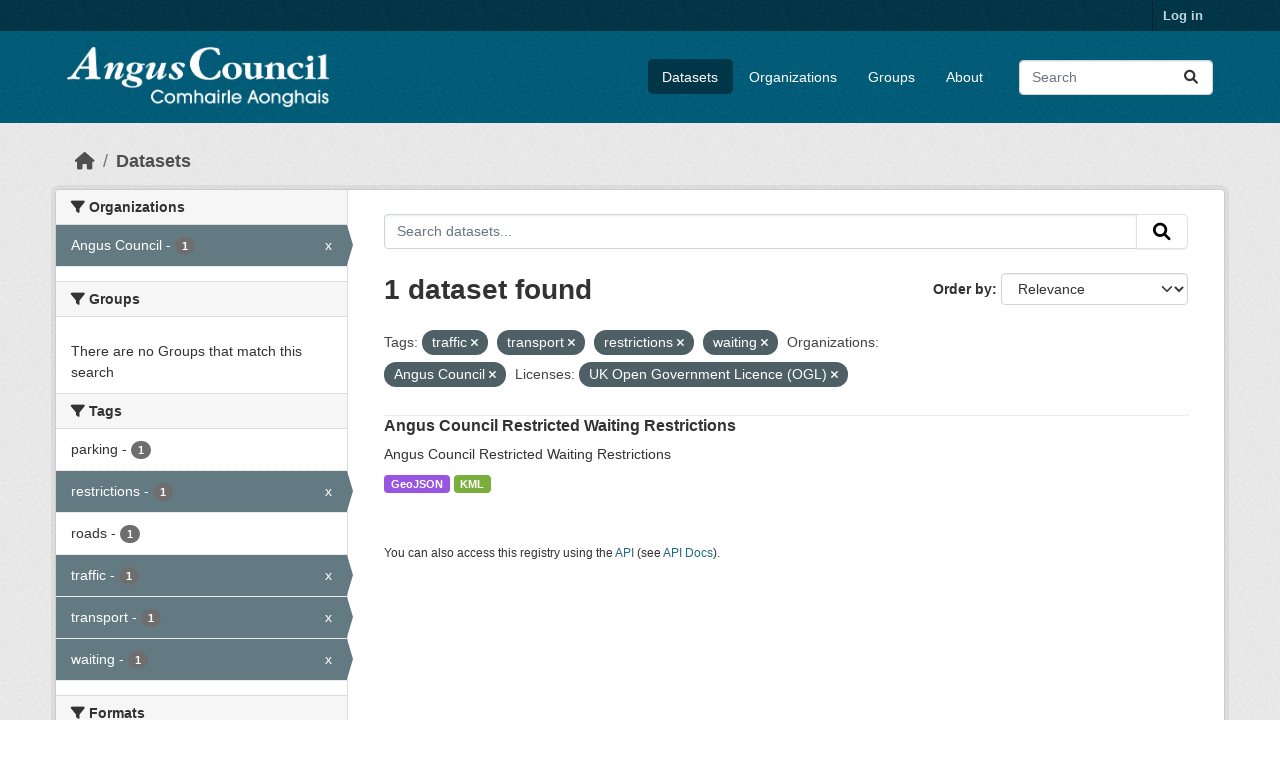

--- FILE ---
content_type: text/html; charset=utf-8
request_url: https://opendata.angus.gov.uk/dataset/?tags=traffic&tags=transport&tags=restrictions&tags=waiting&organization=angus-council&license_id=uk-ogl
body_size: 5913
content:
<!DOCTYPE html>
<!--[if IE 9]> <html lang="en" class="ie9"> <![endif]-->
<!--[if gt IE 8]><!--> <html lang="en"  > <!--<![endif]-->
  <head>
    <meta charset="utf-8" />
      <meta name="csrf_field_name" content="_csrf_token" />
      <meta name="_csrf_token" content="IjliMDNlYzc2ZmM4NGIwNDI4MjY1N2E2ZTY4NTQ1ZTJmNzAzYTRkMmUi.aW7hKA.Q33xaGK4S6iNoXXlyJrl2a5dFrk" />

      <meta name="generator" content="ckan 2.10.8" />
      <meta name="viewport" content="width=device-width, initial-scale=1.0">
    <title>Dataset - Angus Council Open Data</title>

    
    <link rel="shortcut icon" href="https://opendata.angus.gov.uk/dataset/6b0fb983-52bb-4fd1-8a09-26923a5bea53/resource/b4dae50a-fbd4-466d-a933-b29648fa7f24/download/ang-favicon.ico" />
    
  
    
      
      
      
    
    
    

  


    
      
      
    

    
    <link href="/webassets/base/f7794699_main.css" rel="stylesheet"/>
<link href="/webassets/ckanext-geoview/f197a782_geo-resource-styles.css" rel="stylesheet"/>
<link href="/webassets/ckanext-activity/6ac15be0_activity.css" rel="stylesheet"/><style>
        .homepage .hero {
    background: rgba(0, 0, 0, 0) url("https://opendata.angus.gov.uk/dataset/6b0fb983-52bb-4fd1-8a09-26923a5bea53/resource/c92612aa-f744-40e0-bed3-512d787c2625/download/angus2.jpg");
    padding: 80px;
}
.homepage .module-search .module-content {
    color: rgb(255, 255, 255);
    background-color: #00AA90;
}
.homepage .module-search .tags {
    background-color: #0C489C;
   display: none;
}
.search-form {
    margin-bottom: 0px;
}
.homepage .module-promotion {
    background: #fff;
    padding: 10px;
    visibility: hidden;
    height: 10px;
}
@media (min-width: 768px) {
    .col-md-6 {
        flex: 0 0 auto;
        width: 55%;
    }
}
      </style>
    
  </head>

  
  <body data-site-root="https://opendata.angus.gov.uk/" data-locale-root="https://opendata.angus.gov.uk/" >

    
    <div class="visually-hidden-focusable"><a href="#content">Skip to main content</a></div>
  

  
    

 
<div class="account-masthead">
  <div class="container">
     
    <nav class="account not-authed" aria-label="Account">
      <ul class="list-unstyled">
        
        <li><a href="/user/login">Log in</a></li>
         
      </ul>
    </nav>
     
  </div>
</div>

<header class="masthead">
  <div class="container">
      
    <nav class="navbar navbar-expand-lg navbar-light">
      <hgroup class="header-image navbar-left">

      
      
      <a class="logo" href="/">
        <img src="/uploads/admin/2023-12-09-040700.576038AC-Logo-Text-Landscape-White-Gaelic.png" alt="Angus Council Open Data"
          title="Angus Council Open Data" />
      </a>
      
      

       </hgroup>
      <button class="navbar-toggler" type="button" data-bs-toggle="collapse" data-bs-target="#main-navigation-toggle"
        aria-controls="main-navigation-toggle" aria-expanded="false" aria-label="Toggle navigation">
        <span class="fa fa-bars text-white"></span>
      </button>

      <div class="main-navbar collapse navbar-collapse" id="main-navigation-toggle">
        <ul class="navbar-nav ms-auto mb-2 mb-lg-0">
          
            
              
              

		          <li class="active"><a href="/dataset/">Datasets</a></li><li><a href="/organization/">Organizations</a></li><li><a href="/group/">Groups</a></li><li><a href="/about">About</a></li>
	          
          </ul>

      
      
          <form class="d-flex site-search" action="/dataset/" method="get">
              <label class="d-none" for="field-sitewide-search">Search Datasets...</label>
              <input id="field-sitewide-search" class="form-control me-2"  type="text" name="q" placeholder="Search" aria-label="Search datasets..."/>
              <button class="btn" type="submit" aria-label="Submit"><i class="fa fa-search"></i></button>
          </form>
      
      </div>
    </nav>
  </div>
</header>

  
    <div class="main">
      <div id="content" class="container">
        
          
            <div class="flash-messages">
              
                
              
            </div>
          

          
            <div class="toolbar" role="navigation" aria-label="Breadcrumb">
              
                
                  <ol class="breadcrumb">
                    
<li class="home"><a href="/" aria-label="Home"><i class="fa fa-home"></i><span> Home</span></a></li>
                    
  <li class="active"><a href="/dataset/">Datasets</a></li>

                  </ol>
                
              
            </div>
          

          <div class="row wrapper">
            
            
            

            
              <aside class="secondary col-md-3">
                
                
  <div class="filters">
    <div>
      
        

    
    
	
	    
		<section class="module module-narrow module-shallow">
		    
			<h2 class="module-heading">
			    <i class="fa fa-filter"></i>
			    Organizations
			</h2>
		    
		    
			
			    
				<nav aria-label="Organizations">
				    <ul class="list-unstyled nav nav-simple nav-facet">
					
					    
					    
					    
					    
					    <li class="nav-item  active">
						<a href="/dataset/?tags=traffic&amp;tags=transport&amp;tags=restrictions&amp;tags=waiting&amp;license_id=uk-ogl" title="">
						    <span class="item-label">Angus Council</span>
						    <span class="hidden separator"> - </span>
						    <span class="item-count badge">1</span>
							<span class="facet-close">x</span>
						</a>
					    </li>
					
				    </ul>
				</nav>

				<p class="module-footer">
				    
					
				    
				</p>
			    
			
		    
		</section>
	    
	
    

      
        

    
    
	
	    
		<section class="module module-narrow module-shallow">
		    
			<h2 class="module-heading">
			    <i class="fa fa-filter"></i>
			    Groups
			</h2>
		    
		    
			
			    
				<p class="module-content empty">There are no Groups that match this search</p>
			    
			
		    
		</section>
	    
	
    

      
        

    
    
	
	    
		<section class="module module-narrow module-shallow">
		    
			<h2 class="module-heading">
			    <i class="fa fa-filter"></i>
			    Tags
			</h2>
		    
		    
			
			    
				<nav aria-label="Tags">
				    <ul class="list-unstyled nav nav-simple nav-facet">
					
					    
					    
					    
					    
					    <li class="nav-item ">
						<a href="/dataset/?tags=traffic&amp;tags=transport&amp;tags=restrictions&amp;tags=waiting&amp;organization=angus-council&amp;license_id=uk-ogl&amp;tags=parking" title="">
						    <span class="item-label">parking</span>
						    <span class="hidden separator"> - </span>
						    <span class="item-count badge">1</span>
							
						</a>
					    </li>
					
					    
					    
					    
					    
					    <li class="nav-item  active">
						<a href="/dataset/?tags=traffic&amp;tags=transport&amp;tags=waiting&amp;organization=angus-council&amp;license_id=uk-ogl" title="">
						    <span class="item-label">restrictions</span>
						    <span class="hidden separator"> - </span>
						    <span class="item-count badge">1</span>
							<span class="facet-close">x</span>
						</a>
					    </li>
					
					    
					    
					    
					    
					    <li class="nav-item ">
						<a href="/dataset/?tags=traffic&amp;tags=transport&amp;tags=restrictions&amp;tags=waiting&amp;organization=angus-council&amp;license_id=uk-ogl&amp;tags=roads" title="">
						    <span class="item-label">roads</span>
						    <span class="hidden separator"> - </span>
						    <span class="item-count badge">1</span>
							
						</a>
					    </li>
					
					    
					    
					    
					    
					    <li class="nav-item  active">
						<a href="/dataset/?tags=transport&amp;tags=restrictions&amp;tags=waiting&amp;organization=angus-council&amp;license_id=uk-ogl" title="">
						    <span class="item-label">traffic</span>
						    <span class="hidden separator"> - </span>
						    <span class="item-count badge">1</span>
							<span class="facet-close">x</span>
						</a>
					    </li>
					
					    
					    
					    
					    
					    <li class="nav-item  active">
						<a href="/dataset/?tags=traffic&amp;tags=restrictions&amp;tags=waiting&amp;organization=angus-council&amp;license_id=uk-ogl" title="">
						    <span class="item-label">transport</span>
						    <span class="hidden separator"> - </span>
						    <span class="item-count badge">1</span>
							<span class="facet-close">x</span>
						</a>
					    </li>
					
					    
					    
					    
					    
					    <li class="nav-item  active">
						<a href="/dataset/?tags=traffic&amp;tags=transport&amp;tags=restrictions&amp;organization=angus-council&amp;license_id=uk-ogl" title="">
						    <span class="item-label">waiting</span>
						    <span class="hidden separator"> - </span>
						    <span class="item-count badge">1</span>
							<span class="facet-close">x</span>
						</a>
					    </li>
					
				    </ul>
				</nav>

				<p class="module-footer">
				    
					
				    
				</p>
			    
			
		    
		</section>
	    
	
    

      
        

    
    
	
	    
		<section class="module module-narrow module-shallow">
		    
			<h2 class="module-heading">
			    <i class="fa fa-filter"></i>
			    Formats
			</h2>
		    
		    
			
			    
				<nav aria-label="Formats">
				    <ul class="list-unstyled nav nav-simple nav-facet">
					
					    
					    
					    
					    
					    <li class="nav-item ">
						<a href="/dataset/?tags=traffic&amp;tags=transport&amp;tags=restrictions&amp;tags=waiting&amp;organization=angus-council&amp;license_id=uk-ogl&amp;res_format=GeoJSON" title="">
						    <span class="item-label">GeoJSON</span>
						    <span class="hidden separator"> - </span>
						    <span class="item-count badge">1</span>
							
						</a>
					    </li>
					
					    
					    
					    
					    
					    <li class="nav-item ">
						<a href="/dataset/?tags=traffic&amp;tags=transport&amp;tags=restrictions&amp;tags=waiting&amp;organization=angus-council&amp;license_id=uk-ogl&amp;res_format=KML" title="">
						    <span class="item-label">KML</span>
						    <span class="hidden separator"> - </span>
						    <span class="item-count badge">1</span>
							
						</a>
					    </li>
					
				    </ul>
				</nav>

				<p class="module-footer">
				    
					
				    
				</p>
			    
			
		    
		</section>
	    
	
    

      
        

    
    
	
	    
		<section class="module module-narrow module-shallow">
		    
			<h2 class="module-heading">
			    <i class="fa fa-filter"></i>
			    Licenses
			</h2>
		    
		    
			
			    
				<nav aria-label="Licenses">
				    <ul class="list-unstyled nav nav-simple nav-facet">
					
					    
					    
					    
					    
					    <li class="nav-item  active">
						<a href="/dataset/?tags=traffic&amp;tags=transport&amp;tags=restrictions&amp;tags=waiting&amp;organization=angus-council" title="UK Open Government Licence (OGL)">
						    <span class="item-label">UK Open Government...</span>
						    <span class="hidden separator"> - </span>
						    <span class="item-count badge">1</span>
							<span class="facet-close">x</span>
						</a>
					    </li>
					
				    </ul>
				</nav>

				<p class="module-footer">
				    
					
				    
				</p>
			    
			
		    
		</section>
	    
	
    

      
    </div>
    <a class="close no-text hide-filters"><i class="fa fa-times-circle"></i><span class="text">close</span></a>
  </div>

              </aside>
            

            
              <div class="primary col-md-9 col-xs-12" role="main">
                
                
  <section class="module">
    <div class="module-content">
      
        
      
      
        
        
        







<form id="dataset-search-form" class="search-form" method="get" data-module="select-switch">

  
    <div class="input-group search-input-group">
      <input aria-label="Search datasets..." id="field-giant-search" type="text" class="form-control input-lg" name="q" value="" autocomplete="off" placeholder="Search datasets...">
      
      <button class="btn btn-default btn-lg" type="submit" value="search" aria-label="Submit">
        <i class="fa fa-search"></i>
      </button>
      
    </div>
  

  
    <span>






<input type="hidden" name="tags" value="traffic" />





<input type="hidden" name="tags" value="transport" />





<input type="hidden" name="tags" value="restrictions" />





<input type="hidden" name="tags" value="waiting" />





<input type="hidden" name="organization" value="angus-council" />





<input type="hidden" name="license_id" value="uk-ogl" />



</span>
  

  
    
      <div class="form-group control-order-by">
        <label for="field-order-by">Order by</label>
        <select id="field-order-by" name="sort" class="form-control form-select">
          
            
              <option value="score desc, metadata_modified desc" selected="selected">Relevance</option>
            
          
            
              <option value="title_string asc">Name Ascending</option>
            
          
            
              <option value="title_string desc">Name Descending</option>
            
          
            
              <option value="metadata_modified desc">Last Modified</option>
            
          
            
          
        </select>
        
        <button class="btn btn-default js-hide" type="submit">Go</button>
        
      </div>
    
  

  
    
      <h1>

  
  
  
  

1 dataset found</h1>
    
  

  
    
      <p class="filter-list">
        
          
          <span class="facet">Tags:</span>
          
            <span class="filtered pill">traffic
              <a href="/dataset/?tags=transport&amp;tags=restrictions&amp;tags=waiting&amp;organization=angus-council&amp;license_id=uk-ogl" class="remove" title="Remove"><i class="fa fa-times"></i></a>
            </span>
          
            <span class="filtered pill">transport
              <a href="/dataset/?tags=traffic&amp;tags=restrictions&amp;tags=waiting&amp;organization=angus-council&amp;license_id=uk-ogl" class="remove" title="Remove"><i class="fa fa-times"></i></a>
            </span>
          
            <span class="filtered pill">restrictions
              <a href="/dataset/?tags=traffic&amp;tags=transport&amp;tags=waiting&amp;organization=angus-council&amp;license_id=uk-ogl" class="remove" title="Remove"><i class="fa fa-times"></i></a>
            </span>
          
            <span class="filtered pill">waiting
              <a href="/dataset/?tags=traffic&amp;tags=transport&amp;tags=restrictions&amp;organization=angus-council&amp;license_id=uk-ogl" class="remove" title="Remove"><i class="fa fa-times"></i></a>
            </span>
          
        
          
          <span class="facet">Organizations:</span>
          
            <span class="filtered pill">Angus Council
              <a href="/dataset/?tags=traffic&amp;tags=transport&amp;tags=restrictions&amp;tags=waiting&amp;license_id=uk-ogl" class="remove" title="Remove"><i class="fa fa-times"></i></a>
            </span>
          
        
          
          <span class="facet">Licenses:</span>
          
            <span class="filtered pill">UK Open Government Licence (OGL)
              <a href="/dataset/?tags=traffic&amp;tags=transport&amp;tags=restrictions&amp;tags=waiting&amp;organization=angus-council" class="remove" title="Remove"><i class="fa fa-times"></i></a>
            </span>
          
        
      </p>
      <a class="show-filters btn btn-default">Filter Results</a>
    
  

</form>




      
      
        

  
    <ul class="dataset-list list-unstyled">
    	
	      
	        




  <li class="dataset-item">
    
      <div class="dataset-content">
        
          <h2 class="dataset-heading">
            
              
            
            
    <a href="/dataset/angus-council-restricted-waiting-restrictions" title="Angus Council Restricted Waiting Restrictions">
      Angus Council Restricted Waiting Restrictions
    </a>
            
            
              
              
            
          </h2>
        
        
          
            <div>Angus Council Restricted Waiting Restrictions</div>
          
        
      </div>
      
        
          
            <ul class="dataset-resources list-unstyled">
              
                
                <li>
                  <a href="/dataset/angus-council-restricted-waiting-restrictions" class="badge badge-default" data-format="geojson">GeoJSON</a>
                </li>
                
                <li>
                  <a href="/dataset/angus-council-restricted-waiting-restrictions" class="badge badge-default" data-format="kml">KML</a>
                </li>
                
              
            </ul>
          
        
      
    
  </li>

	      
	    
    </ul>
  

      
    </div>

    
      
    
  </section>

  
    <section class="module">
      <div class="module-content">
        
          <small>
            
            
            
          You can also access this registry using the <a href="/api/3">API</a> (see <a href="https://docs.ckan.org/en/2.10/api/">API Docs</a>).
          </small>
        
      </div>
    </section>
  

              </div>
            
          </div>
        
      </div>
    </div>
  
    <footer class="site-footer">
  <div class="container">
    
    <div class="row">
      <div class="col-md-8 footer-links">
        
          <ul class="list-unstyled">
            
              <li><a href="/about">About Angus Council Open Data</a></li>
            
          </ul>
          <ul class="list-unstyled">
            
              
              <li><a href="https://docs.ckan.org/en/2.10/api/">CKAN API</a></li>
              <li><a href="https://www.ckan.org/">CKAN Association</a></li>
              <li><a href="https://www.opendefinition.org/od/"><img src="/base/images/od_80x15_blue.png" alt="Open Data"></a></li>
            
          </ul>
        
      </div>
      <div class="col-md-4 attribution">
        
          <p><strong>Powered by</strong> <a class="hide-text ckan-footer-logo" href="http://ckan.org">CKAN</a></p>
        
        
          
<form class="lang-select" action="/util/redirect" data-module="select-switch" method="POST">
  
<input type="hidden" name="_csrf_token" value="IjliMDNlYzc2ZmM4NGIwNDI4MjY1N2E2ZTY4NTQ1ZTJmNzAzYTRkMmUi.aW7hKA.Q33xaGK4S6iNoXXlyJrl2a5dFrk"/> 
  <div class="form-group">
    <label for="field-lang-select">Language</label>
    <select id="field-lang-select" name="url" data-module="autocomplete" data-module-dropdown-class="lang-dropdown" data-module-container-class="lang-container">
      
        <option value="/en/dataset/?tags=traffic&amp;tags=transport&amp;tags=restrictions&amp;tags=waiting&amp;organization=angus-council&amp;license_id=uk-ogl" selected="selected">
          English
        </option>
      
        <option value="/eu/dataset/?tags=traffic&amp;tags=transport&amp;tags=restrictions&amp;tags=waiting&amp;organization=angus-council&amp;license_id=uk-ogl" >
          euskara
        </option>
      
        <option value="/de/dataset/?tags=traffic&amp;tags=transport&amp;tags=restrictions&amp;tags=waiting&amp;organization=angus-council&amp;license_id=uk-ogl" >
          Deutsch
        </option>
      
        <option value="/th/dataset/?tags=traffic&amp;tags=transport&amp;tags=restrictions&amp;tags=waiting&amp;organization=angus-council&amp;license_id=uk-ogl" >
          ไทย
        </option>
      
        <option value="/bg/dataset/?tags=traffic&amp;tags=transport&amp;tags=restrictions&amp;tags=waiting&amp;organization=angus-council&amp;license_id=uk-ogl" >
          български
        </option>
      
        <option value="/el/dataset/?tags=traffic&amp;tags=transport&amp;tags=restrictions&amp;tags=waiting&amp;organization=angus-council&amp;license_id=uk-ogl" >
          Ελληνικά
        </option>
      
        <option value="/gl/dataset/?tags=traffic&amp;tags=transport&amp;tags=restrictions&amp;tags=waiting&amp;organization=angus-council&amp;license_id=uk-ogl" >
          galego
        </option>
      
        <option value="/mk/dataset/?tags=traffic&amp;tags=transport&amp;tags=restrictions&amp;tags=waiting&amp;organization=angus-council&amp;license_id=uk-ogl" >
          македонски
        </option>
      
        <option value="/en_AU/dataset/?tags=traffic&amp;tags=transport&amp;tags=restrictions&amp;tags=waiting&amp;organization=angus-council&amp;license_id=uk-ogl" >
          English (Australia)
        </option>
      
        <option value="/es_AR/dataset/?tags=traffic&amp;tags=transport&amp;tags=restrictions&amp;tags=waiting&amp;organization=angus-council&amp;license_id=uk-ogl" >
          español (Argentina)
        </option>
      
        <option value="/ja/dataset/?tags=traffic&amp;tags=transport&amp;tags=restrictions&amp;tags=waiting&amp;organization=angus-council&amp;license_id=uk-ogl" >
          日本語
        </option>
      
        <option value="/ca/dataset/?tags=traffic&amp;tags=transport&amp;tags=restrictions&amp;tags=waiting&amp;organization=angus-council&amp;license_id=uk-ogl" >
          català
        </option>
      
        <option value="/it/dataset/?tags=traffic&amp;tags=transport&amp;tags=restrictions&amp;tags=waiting&amp;organization=angus-council&amp;license_id=uk-ogl" >
          italiano
        </option>
      
        <option value="/vi/dataset/?tags=traffic&amp;tags=transport&amp;tags=restrictions&amp;tags=waiting&amp;organization=angus-council&amp;license_id=uk-ogl" >
          Tiếng Việt
        </option>
      
        <option value="/fi/dataset/?tags=traffic&amp;tags=transport&amp;tags=restrictions&amp;tags=waiting&amp;organization=angus-council&amp;license_id=uk-ogl" >
          suomi
        </option>
      
        <option value="/tl/dataset/?tags=traffic&amp;tags=transport&amp;tags=restrictions&amp;tags=waiting&amp;organization=angus-council&amp;license_id=uk-ogl" >
          Filipino (Pilipinas)
        </option>
      
        <option value="/zh_Hant_TW/dataset/?tags=traffic&amp;tags=transport&amp;tags=restrictions&amp;tags=waiting&amp;organization=angus-council&amp;license_id=uk-ogl" >
          中文 (繁體, 台灣)
        </option>
      
        <option value="/pt_BR/dataset/?tags=traffic&amp;tags=transport&amp;tags=restrictions&amp;tags=waiting&amp;organization=angus-council&amp;license_id=uk-ogl" >
          português (Brasil)
        </option>
      
        <option value="/ru/dataset/?tags=traffic&amp;tags=transport&amp;tags=restrictions&amp;tags=waiting&amp;organization=angus-council&amp;license_id=uk-ogl" >
          русский
        </option>
      
        <option value="/fa_IR/dataset/?tags=traffic&amp;tags=transport&amp;tags=restrictions&amp;tags=waiting&amp;organization=angus-council&amp;license_id=uk-ogl" >
          فارسی (ایران)
        </option>
      
        <option value="/ro/dataset/?tags=traffic&amp;tags=transport&amp;tags=restrictions&amp;tags=waiting&amp;organization=angus-council&amp;license_id=uk-ogl" >
          română
        </option>
      
        <option value="/uk_UA/dataset/?tags=traffic&amp;tags=transport&amp;tags=restrictions&amp;tags=waiting&amp;organization=angus-council&amp;license_id=uk-ogl" >
          українська (Україна)
        </option>
      
        <option value="/ne/dataset/?tags=traffic&amp;tags=transport&amp;tags=restrictions&amp;tags=waiting&amp;organization=angus-council&amp;license_id=uk-ogl" >
          नेपाली
        </option>
      
        <option value="/pl/dataset/?tags=traffic&amp;tags=transport&amp;tags=restrictions&amp;tags=waiting&amp;organization=angus-council&amp;license_id=uk-ogl" >
          polski
        </option>
      
        <option value="/no/dataset/?tags=traffic&amp;tags=transport&amp;tags=restrictions&amp;tags=waiting&amp;organization=angus-council&amp;license_id=uk-ogl" >
          norsk
        </option>
      
        <option value="/sr_Latn/dataset/?tags=traffic&amp;tags=transport&amp;tags=restrictions&amp;tags=waiting&amp;organization=angus-council&amp;license_id=uk-ogl" >
          srpski (latinica)
        </option>
      
        <option value="/en_GB/dataset/?tags=traffic&amp;tags=transport&amp;tags=restrictions&amp;tags=waiting&amp;organization=angus-council&amp;license_id=uk-ogl" >
          English (United Kingdom)
        </option>
      
        <option value="/my_MM/dataset/?tags=traffic&amp;tags=transport&amp;tags=restrictions&amp;tags=waiting&amp;organization=angus-council&amp;license_id=uk-ogl" >
          မြန်မာ (မြန်မာ)
        </option>
      
        <option value="/is/dataset/?tags=traffic&amp;tags=transport&amp;tags=restrictions&amp;tags=waiting&amp;organization=angus-council&amp;license_id=uk-ogl" >
          íslenska
        </option>
      
        <option value="/id/dataset/?tags=traffic&amp;tags=transport&amp;tags=restrictions&amp;tags=waiting&amp;organization=angus-council&amp;license_id=uk-ogl" >
          Indonesia
        </option>
      
        <option value="/ko_KR/dataset/?tags=traffic&amp;tags=transport&amp;tags=restrictions&amp;tags=waiting&amp;organization=angus-council&amp;license_id=uk-ogl" >
          한국어 (대한민국)
        </option>
      
        <option value="/he/dataset/?tags=traffic&amp;tags=transport&amp;tags=restrictions&amp;tags=waiting&amp;organization=angus-council&amp;license_id=uk-ogl" >
          עברית
        </option>
      
        <option value="/nl/dataset/?tags=traffic&amp;tags=transport&amp;tags=restrictions&amp;tags=waiting&amp;organization=angus-council&amp;license_id=uk-ogl" >
          Nederlands
        </option>
      
        <option value="/cs_CZ/dataset/?tags=traffic&amp;tags=transport&amp;tags=restrictions&amp;tags=waiting&amp;organization=angus-council&amp;license_id=uk-ogl" >
          čeština (Česko)
        </option>
      
        <option value="/am/dataset/?tags=traffic&amp;tags=transport&amp;tags=restrictions&amp;tags=waiting&amp;organization=angus-council&amp;license_id=uk-ogl" >
          አማርኛ
        </option>
      
        <option value="/lt/dataset/?tags=traffic&amp;tags=transport&amp;tags=restrictions&amp;tags=waiting&amp;organization=angus-council&amp;license_id=uk-ogl" >
          lietuvių
        </option>
      
        <option value="/sr/dataset/?tags=traffic&amp;tags=transport&amp;tags=restrictions&amp;tags=waiting&amp;organization=angus-council&amp;license_id=uk-ogl" >
          српски
        </option>
      
        <option value="/km/dataset/?tags=traffic&amp;tags=transport&amp;tags=restrictions&amp;tags=waiting&amp;organization=angus-council&amp;license_id=uk-ogl" >
          ខ្មែរ
        </option>
      
        <option value="/lv/dataset/?tags=traffic&amp;tags=transport&amp;tags=restrictions&amp;tags=waiting&amp;organization=angus-council&amp;license_id=uk-ogl" >
          latviešu
        </option>
      
        <option value="/es/dataset/?tags=traffic&amp;tags=transport&amp;tags=restrictions&amp;tags=waiting&amp;organization=angus-council&amp;license_id=uk-ogl" >
          español
        </option>
      
        <option value="/uk/dataset/?tags=traffic&amp;tags=transport&amp;tags=restrictions&amp;tags=waiting&amp;organization=angus-council&amp;license_id=uk-ogl" >
          українська
        </option>
      
        <option value="/fr/dataset/?tags=traffic&amp;tags=transport&amp;tags=restrictions&amp;tags=waiting&amp;organization=angus-council&amp;license_id=uk-ogl" >
          français
        </option>
      
        <option value="/sl/dataset/?tags=traffic&amp;tags=transport&amp;tags=restrictions&amp;tags=waiting&amp;organization=angus-council&amp;license_id=uk-ogl" >
          slovenščina
        </option>
      
        <option value="/pt_PT/dataset/?tags=traffic&amp;tags=transport&amp;tags=restrictions&amp;tags=waiting&amp;organization=angus-council&amp;license_id=uk-ogl" >
          português (Portugal)
        </option>
      
        <option value="/zh_Hans_CN/dataset/?tags=traffic&amp;tags=transport&amp;tags=restrictions&amp;tags=waiting&amp;organization=angus-council&amp;license_id=uk-ogl" >
          中文 (简体, 中国)
        </option>
      
        <option value="/sk/dataset/?tags=traffic&amp;tags=transport&amp;tags=restrictions&amp;tags=waiting&amp;organization=angus-council&amp;license_id=uk-ogl" >
          slovenčina
        </option>
      
        <option value="/nb_NO/dataset/?tags=traffic&amp;tags=transport&amp;tags=restrictions&amp;tags=waiting&amp;organization=angus-council&amp;license_id=uk-ogl" >
          norsk bokmål (Norge)
        </option>
      
        <option value="/gl_ES/dataset/?tags=traffic&amp;tags=transport&amp;tags=restrictions&amp;tags=waiting&amp;organization=angus-council&amp;license_id=uk-ogl" >
          galego (España)
        </option>
      
        <option value="/ar/dataset/?tags=traffic&amp;tags=transport&amp;tags=restrictions&amp;tags=waiting&amp;organization=angus-council&amp;license_id=uk-ogl" >
          العربية
        </option>
      
        <option value="/hr/dataset/?tags=traffic&amp;tags=transport&amp;tags=restrictions&amp;tags=waiting&amp;organization=angus-council&amp;license_id=uk-ogl" >
          hrvatski
        </option>
      
        <option value="/da_DK/dataset/?tags=traffic&amp;tags=transport&amp;tags=restrictions&amp;tags=waiting&amp;organization=angus-council&amp;license_id=uk-ogl" >
          dansk (Danmark)
        </option>
      
        <option value="/tr/dataset/?tags=traffic&amp;tags=transport&amp;tags=restrictions&amp;tags=waiting&amp;organization=angus-council&amp;license_id=uk-ogl" >
          Türkçe
        </option>
      
        <option value="/hu/dataset/?tags=traffic&amp;tags=transport&amp;tags=restrictions&amp;tags=waiting&amp;organization=angus-council&amp;license_id=uk-ogl" >
          magyar
        </option>
      
        <option value="/sq/dataset/?tags=traffic&amp;tags=transport&amp;tags=restrictions&amp;tags=waiting&amp;organization=angus-council&amp;license_id=uk-ogl" >
          shqip
        </option>
      
        <option value="/bs/dataset/?tags=traffic&amp;tags=transport&amp;tags=restrictions&amp;tags=waiting&amp;organization=angus-council&amp;license_id=uk-ogl" >
          bosanski
        </option>
      
        <option value="/mn_MN/dataset/?tags=traffic&amp;tags=transport&amp;tags=restrictions&amp;tags=waiting&amp;organization=angus-council&amp;license_id=uk-ogl" >
          монгол (Монгол)
        </option>
      
        <option value="/sv/dataset/?tags=traffic&amp;tags=transport&amp;tags=restrictions&amp;tags=waiting&amp;organization=angus-council&amp;license_id=uk-ogl" >
          svenska
        </option>
      
    </select>
  </div>
  <button class="btn btn-default d-none " type="submit">Go</button>
</form>


        
      </div>
    </div>
    
  </div>
</footer>
  
  
  
  
  
  
    

  

      

    
    
    <link href="/webassets/vendor/f3b8236b_select2.css" rel="stylesheet"/>
<link href="/webassets/vendor/d05bf0e7_fontawesome.css" rel="stylesheet"/>
    <script src="/webassets/vendor/8c3c143a_jquery.js" type="text/javascript"></script>
<script src="/webassets/vendor/9cf42cfd_vendor.js" type="text/javascript"></script>
<script src="/webassets/vendor/6d1ad7e6_bootstrap.js" type="text/javascript"></script>
<script src="/webassets/base/6fddaa3f_main.js" type="text/javascript"></script>
<script src="/webassets/base/0d750fad_ckan.js" type="text/javascript"></script>
<script src="/webassets/activity/0fdb5ee0_activity.js" type="text/javascript"></script>
  </body>
</html>